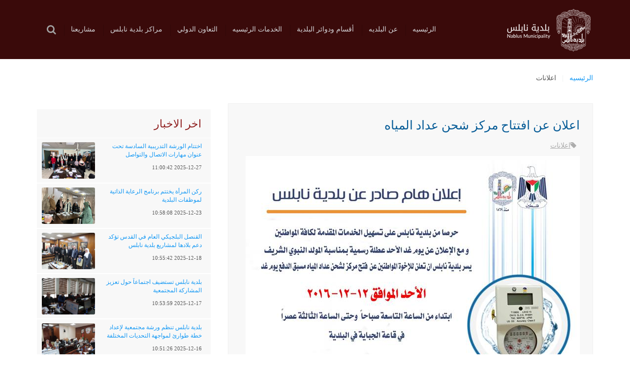

--- FILE ---
content_type: text/html; charset=utf-8
request_url: https://www.nablus.org/index.php/ar/adv/1638-2016-12-10-10-45-44
body_size: 8145
content:
<!DOCTYPE HTML>
<html lang="ar-AA"
      data-config='{"twitter":0,"plusone":0,"facebook":0,"style":"default"}'>

<head>
    <meta charset="utf-8">
<meta http-equiv="X-UA-Compatible" content="IE=edge">
<meta name="viewport" content="width=device-width, initial-scale=1">
<base href="https://www.nablus.org/index.php/ar/adv/1638-2016-12-10-10-45-44" />
	<meta name="keywords" content="بلدية ، نابلس ، اقسام ، البلدية ، مدينة نابلس ، البلدة القديمة ، تقارير ، انجازات البلدية ، اخبار المدينة ، فعاليات مدينة نابلس." />
	<meta property="og:image" content="https://www.nablus.org/images/urgent.jpg" />
	<meta property="og:title" content="اعلان عن افتتاح مركز شحن عداد المياه" />
	<meta property="og:description" content=" " />
	<meta http-equiv="content-type" content="text/html; charset=utf-8" />
	<meta name="description" content="اهلا و سهلا بكم في موقع بلدية نابلس الرسمي، ستأخذك هذه البوابة الألكترونية في جولة للتعرف على واحدة من أهم المؤسسات الخدماتية الأضخم والأقدم على مستوى الوطن.. نستعرض من خلالها مسيرة عمل وإنجاز وعطاء وتحديات يشهد له تاريخ عريق امتد لما يقارب قرن ونصف من الزمان. من خلال هذه البوابة، ستتعرف أيضا على مدينة نابلس .. مدينة الحضارات .. نابلس التاريخ ..العاصمة الاقتصادية وسيدة المدن الفلسطينية. " />
	<meta name="generator" content="Joomla! - Open Source Content Management" />
	<title>اعلان عن افتتاح مركز شحن عداد المياه - بلدية نابلس</title>
	<link href="/templates/yoo_capture/favicon.ico" rel="shortcut icon" type="image/vnd.microsoft.icon" />
	<link href="https://www.nablus.org/plugins/content/fastsocialshare/style/style.css" rel="stylesheet" type="text/css" />
	<link href="https://www.nablus.org//media/com_acymailing/css/module_default.css?v=1521978514" rel="stylesheet" type="text/css" />
	<link href="/components/com_jevents/views/geraint/assets/css/modstyle.css?3.4.46" rel="stylesheet" type="text/css" />
	<link href="/media/com_jevents/css/bootstrap.css" rel="stylesheet" type="text/css" />
	<link href="/media/com_jevents/css/bootstrap-responsive.css" rel="stylesheet" type="text/css" />
	<link href="https://www.nablus.org/modules/mod_weather_gk4/style/style.css" rel="stylesheet" type="text/css" />
	<script src="/media/jui/js/jquery.min.js?982e4bd154f379b665a4240c43edef49" type="text/javascript"></script>
	<script src="/media/jui/js/jquery-noconflict.js?982e4bd154f379b665a4240c43edef49" type="text/javascript"></script>
	<script src="/media/jui/js/jquery-migrate.min.js?982e4bd154f379b665a4240c43edef49" type="text/javascript"></script>
	<script src="https://www.nablus.org//media/com_acymailing/js/acymailing_module.js?v=595" type="text/javascript" async="async"></script>
	<script type="text/javascript">
	if(typeof acymailingModule == 'undefined'){
				var acymailingModule = Array();
			}
			
			acymailingModule['emailRegex'] = /^[a-z0-9!#$%&\'*+\/=?^_`{|}~-]+(?:\.[a-z0-9!#$%&\'*+\/=?^_`{|}~-]+)*\@([a-z0-9-]+\.)+[a-z0-9]{2,10}$/i;

			acymailingModule['NAMECAPTION'] = 'الإسم';
			acymailingModule['NAME_MISSING'] = 'الرجاء ادخال اسمك';
			acymailingModule['EMAILCAPTION'] = 'البريد الإلكتروني';
			acymailingModule['VALID_EMAIL'] = 'الرجاء ادخال عنوان بريد الكتروني صحيح';
			acymailingModule['ACCEPT_TERMS'] = 'الرجاء قراءة شروط وأحكام الاستخدام';
			acymailingModule['CAPTCHA_MISSING'] = 'الرجاء ادخال الكود الأمني الظاهر بالصورة';
			acymailingModule['NO_LIST_SELECTED'] = 'Please select the lists you want to subscribe to';
		
	</script>

<link rel="apple-touch-icon-precomposed" href="/templates/yoo_capture/apple_touch_icon.png">
<link rel="stylesheet" href="/templates/yoo_capture/css/bootstrap.css">
<link rel="stylesheet" href="/templates/yoo_capture/css/tooltipster.css">
<link rel="stylesheet" href="/templates/yoo_capture/css/theme.css">
<link rel="stylesheet" href="/templates/yoo_capture/css/custom.css">
<script src="/templates/yoo_capture/warp/vendor/uikit/js/uikit.js"></script>
<script src="/templates/yoo_capture/warp/js/social.js"></script>
<script src="/templates/yoo_capture/js/jquery.tooltipster.min.js"></script>
<script src="/templates/yoo_capture/js/theme.js"></script>
<script src="/templates/yoo_capture/js/parallax.js"></script>
<script src="/templates/yoo_capture/js/bootstrap.js"></script>
<script src="/templates/yoo_capture/js/jquery.smartsuggest.js"></script>

    <link rel="stylesheet" href="/templates/yoo_capture/css/ar-AA.css" type="text/css">
</head>

<body class="tm-isblog   tm-fixed-navbar">
<script>
  (function(i,s,o,g,r,a,m){i['GoogleAnalyticsObject']=r;i[r]=i[r]||function(){
  (i[r].q=i[r].q||[]).push(arguments)},i[r].l=1*new Date();a=s.createElement(o),
  m=s.getElementsByTagName(o)[0];a.async=1;a.src=g;m.parentNode.insertBefore(a,m)
  })(window,document,'script','https://www.google-analytics.com/analytics.js','ga');

  ga('create', 'UA-83879520-1', 'auto');
  ga('send', 'pageview');

</script>

    <div class="tm-block " style=" ">


        
                    <div class="tm-block tm-headerbar uk-clearfix ">
                <div class="uk-container uk-container-center">

                                            <a class="uk-navbar-brand uk-hidden-small"
                           href="https://www.nablus.org">
	<img src="/images/logo.png" alt="logo" /></a>
                    
                    
                                            <div class="uk-navbar-flip">
                            <div
                                class="uk-navbar-content uk-visible-large">
<form id="search-40" class="uk-search" action="/index.php/ar/adv" method="post" role="search" data-uk-search="{'source': '/index.php/ar/component/search/?tmpl=raw&amp;type=json&amp;ordering=&amp;searchphrase=all', 'param': 'searchword', 'msgResultsHeader': 'نتائج البحث', 'msgMoreResults': 'نتائج اضافية', 'msgNoResults': 'لايوجد نتائج', flipDropdown: 1}">
	<input class="uk-search-field" type="search" name="searchword" placeholder="البحث ...">
	<button class="uk-search-close" type="reset"></button>
	<input type="hidden" name="task"   value="search">
	<input type="hidden" name="option" value="com_search">
	<input type="hidden" name="Itemid" value="107">
</form></div>
                        </div>
                    
                                            <div class="uk-navbar-flip uk-hidden-small">
                            <ul class="uk-navbar-nav uk-hidden-small">
<li data-uk-dropdown="{}"><a href="/index.php/ar/">الرئيسيه</a></li><li class="uk-parent" data-uk-dropdown="{}"><a href="#">عن البلديه</a>
<div class="uk-dropdown uk-dropdown-navbar uk-dropdown-width-1"><div class="uk-grid"><div class="uk-width-1-1"><ul class="uk-nav uk-nav-navbar"><li><a href="/index.php/ar/about-municipality-ar/2016-08-22-09-47-28">البلدية</a></li><li><a href="/index.php/ar/about-municipality-ar/2016-08-22-09-38-55">الرسالة</a></li><li><a href="/index.php/ar/about-municipality-ar/vision-ar">الرؤية</a></li><li><a href="/index.php/ar/about-municipality-ar/2016-08-22-09-37-41">القيم المؤسسية</a></li><li><a href="/index.php/ar/about-municipality-ar/municipal-council-ar">المجلس البلدي</a></li><li><a href="/index.php/ar/about-municipality-ar/2016-08-22-09-42-42">رؤساء بلدية نابلس السابقون</a></li><li><a href="/index.php/ar/about-municipality-ar/strategy-ar">الإستراتيجية</a></li></ul></div></div></div></li><li class="uk-parent" data-uk-dropdown="{}"><a href="#">أقسام ودوائر البلدية</a>
<div class="uk-dropdown uk-dropdown-navbar uk-dropdown-width-1"><div class="uk-grid"><div class="uk-width-1-1"><ul class="uk-nav uk-nav-navbar"><li><a href="/index.php/ar/2016-03-31-13-59-20/2016-09-21-06-42-33">الدائرة الهندسية</a></li><li><a href="/index.php/ar/2016-03-31-13-59-20/2016-09-21-06-44-57">دائرة المياه والصرف الصحي</a></li><li><a href="/index.php/ar/2016-03-31-13-59-20/health-ar">دائرة الخدمات الصحية والبيئة</a></li><li><a href="/index.php/ar/2016-03-31-13-59-20/financial-dept-ar">الدائرة المالية</a></li><li><a href="/index.php/ar/2016-03-31-13-59-20/2016-09-21-06-59-38">دائرة الخدمات العامة</a></li><li><a href="/index.php/ar/2016-03-31-13-59-20/2016-09-21-07-09-06">الدائرة الإدارية</a></li><li><a href="/index.php/ar/2016-03-31-13-59-20/2016-09-21-07-27-44">المراكز الثقافية</a></li><li><a href="/index.php/ar/2016-03-31-13-59-20/2016-10-15-08-43-38">الرقابة البيئية</a></li><li><a href="/index.php/ar/2016-03-31-13-59-20/2016-11-17-07-46-26">مركز ركن المرأة </a></li><li><a href="/index.php/ar/2016-03-31-13-59-20/2019-12-01-10-12-48">مركز خدمات الجمهور </a></li></ul></div></div></div></li><li class="uk-parent" data-uk-dropdown="{}"><a href="#">الخدمات الرئيسيه</a>
<div class="uk-dropdown uk-dropdown-navbar uk-dropdown-width-1"><div class="uk-grid"><div class="uk-width-1-1"><ul class="uk-nav uk-nav-navbar"><li><a href="/index.php/ar/2016-09-24-07-10-50/2016-09-24-08-15-23">خدمة المياه </a></li><li><a href="/index.php/ar/2016-09-24-07-10-50/2016-09-24-08-17-18">الصرف الصحي</a></li><li><a href="/index.php/ar/2016-09-24-07-10-50/2016-09-24-08-18-23">النفايات الصلبة</a></li><li><a href="/index.php/ar/2016-09-24-07-10-50/2016-09-24-08-19-21">الطرق والمرافق العامة</a></li><li><a href="/index.php/ar/2016-09-24-07-10-50/2016-09-24-08-20-55">انشاء المدارس</a></li><li><a href="/index.php/ar/2016-09-24-07-10-50/2016-09-24-08-22-06">الإرث الحضاري</a></li><li><a href="/index.php/ar/2016-09-24-07-10-50/2016-09-24-08-25-23">الثقافية والمجتمعية</a></li><li><a href="/index.php/ar/2016-09-24-07-10-50/2016-09-24-08-27-06">خدمات تنظيم المدينة</a></li><li><a href="/index.php/ar/2016-09-24-07-10-50/2016-09-24-08-29-34">الإنقاذ وإخماد الحرائق</a></li><li><a href="/index.php/ar/2016-09-24-07-10-50/2016-09-24-08-31-41">المسلخ البلدي</a></li><li><a href="/index.php/ar/2016-09-24-07-10-50/2016-09-24-08-32-56">خدمة سوق الخضار</a></li></ul></div></div></div></li><li data-uk-dropdown="{}"><a href="/index.php/ar/cooperation" class="uk-hidden-medium">التعاون الدولي</a></li><li class="uk-parent" data-uk-dropdown="{}"><a href="#">مراكز بلدية نابلس</a>
<div class="uk-dropdown uk-dropdown-navbar uk-dropdown-width-1"><div class="uk-grid"><div class="uk-width-1-1"><ul class="uk-nav uk-nav-navbar"><li><a href="/index.php/ar/centers/library-ar">مكتبة بلدية نابلس</a></li><li><a href="/index.php/ar/centers/children-center-ar">مركز نابلس لإسعاد الطفولة</a></li><li><a href="/index.php/ar/centers/hamdi-manko-ar">مركز حمدي منكو</a></li><li><a href="/index.php/ar/centers/social-children-center-ar">مركز الطفل الثقافي</a></li><li><a href="/index.php/ar/centers/social-center">مركز تنمية موارد المجتمع</a></li></ul></div></div></div></li><li data-uk-dropdown="{}"><a href="/index.php/ar/2016-11-12-10-08-37">مشاريعنا</a></li></ul>                        </div>
                    
                                            <a href="#offcanvas" class="uk-navbar-toggle uk-navbar-flip uk-visible-small"
                           data-uk-offcanvas></a>
                    
                                            <div class="uk-navbar-brand uk-visible-small"><a class="tm-logo-small"
                                                                         href="https://www.nablus.org">
	<img src="/images/logo.png" alt="logo" width="137" height="74" /></a>
                        </div>
                    
                </div>
                <div class="tm-slant-block-bottom"></div>
            </div>
        
        <section class="top-parallax" dir="rtl">
            
	<p>&nbsp;</p>
<p>&nbsp;</p>
<p>&nbsp;</p>        </section>
    </div>

<div dir="rtl" class="page-cont">
    
    
            <div class="tm-block ">
            <div class="uk-container uk-container-center">

                                                            <div class="tm-breadcrumb">
                            <ul class="uk-breadcrumb"><li><a href="/index.php/ar/">الرئيسيه</a></li><li class="uk-active"><span>اعلانات</span></li></ul>                        </div>
                                    
                <div class="tm-middle uk-grid" data-uk-grid-match data-uk-grid-margin>

                                            <div class="tm-main uk-width-medium-1-1">

                            
                            

                                  <div class="uk-grid">
                                    <div class="uk-width-medium-2-6 uk-hidden-small"><div class="tm-block "><div class=""><h3 class="uk-panel-title">اخر الاخبار</h3><link rel="stylesheet" href="/modules/mod_adhamjrecentnews/css/styles.css"/><div class="recentnews-list" ><div class="sp-thumbnails"><div class="sp-thumbnail">
                            	<div class="sp-thumbnail-image-container">
                                    <img class="sp-thumbnail-image" src="http://nablus.org/images/605717770_1179585820986695_1113852017434671297_n.jpg"   />
                                </div>
                                <div class="sp-thumbnail-text">
                                    <div class="sp-thumbnail-title" style="height:35px;overflow:hidden;"><a href='/index.php?option=com_content&view=article&id=4010'>اختتام الورشة التدريبية السادسة تحت عنوان مهارات الاتصال والتواصل</a></div>

                                    <div class="sp-thumbnail-date">2025-12-27 11:00:42</div>
                                </div>

                        </div><div class="sp-thumbnail">
                            	<div class="sp-thumbnail-image-container">
                                    <img class="sp-thumbnail-image" src="http://nablus.org/images/605286726_1176834941261783_2361191934892120225_n.jpg"   />
                                </div>
                                <div class="sp-thumbnail-text">
                                    <div class="sp-thumbnail-title" style="height:35px;overflow:hidden;"><a href='/index.php?option=com_content&view=article&id=4009'>ركن المرأة يختتم برنامج الرعاية الذاتية لموظفات البلدية</a></div>

                                    <div class="sp-thumbnail-date">2025-12-23 10:58:08</div>
                                </div>

                        </div><div class="sp-thumbnail">
                            	<div class="sp-thumbnail-image-container">
                                    <img class="sp-thumbnail-image" src="http://nablus.org/images/603029146_1173228421622435_4740452287476859230_n.jpg"   />
                                </div>
                                <div class="sp-thumbnail-text">
                                    <div class="sp-thumbnail-title" style="height:35px;overflow:hidden;"><a href='/index.php?option=com_content&view=article&id=4008'>القنصل البلجيكي العام في القدس تؤكد دعم بلادها لمشاريع بلدية نابلس</a></div>

                                    <div class="sp-thumbnail-date">2025-12-18 10:55:42</div>
                                </div>

                        </div><div class="sp-thumbnail">
                            	<div class="sp-thumbnail-image-container">
                                    <img class="sp-thumbnail-image" src="http://nablus.org/images/601397533_1172489468362997_7151108671258698512_n.jpg"   />
                                </div>
                                <div class="sp-thumbnail-text">
                                    <div class="sp-thumbnail-title" style="height:35px;overflow:hidden;"><a href='/index.php?option=com_content&view=article&id=4007'>بلدية نابلس تستضيف اجتماعاً حول تعزيز المشاركة المجتمعية</a></div>

                                    <div class="sp-thumbnail-date">2025-12-17 10:53:59</div>
                                </div>

                        </div><div class="sp-thumbnail">
                            	<div class="sp-thumbnail-image-container">
                                    <img class="sp-thumbnail-image" src="http://nablus.org/images/601386357_1171827368429207_8712127353631888202_n.jpg"   />
                                </div>
                                <div class="sp-thumbnail-text">
                                    <div class="sp-thumbnail-title" style="height:35px;overflow:hidden;"><a href='/index.php?option=com_content&view=article&id=4006'>بلدية نابلس تنظم ورشة مجتمعية لإعداد خطة طوارئ لمواجهة التحديات المختلفة </a></div>

                                    <div class="sp-thumbnail-date">2025-12-16 10:51:26</div>
                                </div>

                        </div></div></div > </div>
<div class=" uk-panel-box-plus"><h3 class="uk-panel-title"> نشراتنا الدورية</h3><div class="acymailing_moduleuk-panel-box-plus" id="acymailing_module_formAcymailing84321">
	<div class="acymailing_fulldiv" id="acymailing_fulldiv_formAcymailing84321"  >
		<form id="formAcymailing84321" action="/index.php/ar/adv" onsubmit="return submitacymailingform('optin','formAcymailing84321')" method="post" name="formAcymailing84321"  >
		<div class="acymailing_module_form" >
			<div class="acymailing_introtext">ادخل بريدك الالكتروني لتصلك نشراتنا الدورية</div>			<table class="acymailing_form">
				<tr>
												<td class="acyfield_email acy_requiredField">
								<input id="user_email_formAcymailing84321"  onfocus="if(this.value == 'البريد الالكتروني') this.value = '';" onblur="if(this.value=='') this.value='البريد الالكتروني';" class="inputbox" type="text" name="user[email]" style="width:80%" value="البريد الالكتروني" title="البريد الالكتروني"/>
							</td> </tr><tr>
					
					<td  class="acysubbuttons">
												<input class="button subbutton btn btn-primary" type="submit" value="سجّل الآن" name="Submit" onclick="try{ return submitacymailingform('optin','formAcymailing84321'); }catch(err){alert('The form could not be submitted '+err);return false;}"/>
											</td>
				</tr>
			</table>
						<input type="hidden" name="ajax" value="0" />
			<input type="hidden" name="acy_source" value="module_186" />
			<input type="hidden" name="ctrl" value="sub"/>
			<input type="hidden" name="task" value="notask"/>
			<input type="hidden" name="redirect" value="https%3A%2F%2Fwww.nablus.org%2Findex.php%2Far%2Fadv%2F1638-2016-12-10-10-45-44"/>
			<input type="hidden" name="redirectunsub" value="https%3A%2F%2Fwww.nablus.org%2Findex.php%2Far%2Fadv%2F1638-2016-12-10-10-45-44"/>
			<input type="hidden" name="option" value="com_acymailing"/>
						<input type="hidden" name="hiddenlists" value="1"/>
			<input type="hidden" name="acyformname" value="formAcymailing84321" />
									</div>
		</form>
	</div>
	</div>
</div>
<div class=""><h3 class="uk-panel-title">فعاليات قادمه</h3><table class="mod_events_latest_table jevbootstrap" width="100%" border="0" cellspacing="0" cellpadding="0" align="center"><tr><td class="mod_events_latest_noevents">لا أحداث</td></tr>
</table>
</div>
<div class=""><h3 class="uk-panel-title">حاله الطقس</h3><div class="gkwMain" id="weather1">
	    <div class="gkwCurrent">
		<div class="gkwMainLeft">
							<img src="https://www.nablus.org/modules/mod_weather_gk4/icons/default/64/sunny.png" alt="Clear" />
						<p class="gkwTemp">8&deg;C</p>
		</div>
		<div class="gkwMainRight">
			<h2>نابلس</h2>			<p class="gkwCondition">Clear</p>
			<p class="gkwHumidity">Humidity: 70%</p>			<p class="gkwWind">Wind: 16.09 km/h</p>		</div>
	</div>
		
		<ul class="gkwNextDays">
        		<li class="gkwItems2">
			<div class="gkwFday">
				<span class="gkwDay">04 Jan 2019</span>
				<p class="gkwDayTemp">
                	                		<img src="https://www.nablus.org/modules/mod_weather_gk4/icons/default/32/sunny.png" title="Sunny" alt="Sunny" />
                						<span class="gkwDayDay">15&deg;C</span>
					<span class="gkwDayNight">7&deg;C</span>
				</p>
			</div>
		</li>
        		<li class="gkwItems2">
			<div class="gkwFday">
				<span class="gkwDay">05 Jan 2019</span>
				<p class="gkwDayTemp">
                	                		<img src="https://www.nablus.org/modules/mod_weather_gk4/icons/default/32/partly_cloudy.png" title="Mostly Sunny" alt="Mostly Sunny" />
                						<span class="gkwDayDay">13&deg;C</span>
					<span class="gkwDayNight">8&deg;C</span>
				</p>
			</div>
		</li>
        	</ul>
	</div></div></div></div><div class="uk-width-medium-4-6 uk-width-small-4-4">
                                        <main class="tm-content">
                               
                                            
<article class="uk-article" data-permalink="http://www.nablus.org/index.php/ar/adv/1638-2016-12-10-10-45-44">
	
		
		<h1 class="uk-article-title">
					اعلان عن افتتاح مركز شحن عداد المياه			</h1>
	
	
		<p class="uk-article-meta">

		<span class="tm-article-category uk-visible-large"><a href="/index.php/ar/adv">اعلانات</a></span>
	</p>
	
	
	
	
<p><img src="/images/urgent.jpg" alt="urgent" /></p> <div class="fastsocialshare_container"><div class="fastsocialshare-share-fbl button_count">						<div id="fb-root"></div>
						<script>
						var loadAsyncDeferredFacebook = function() {
							(function(d, s, id) {
							  var js, fjs = d.getElementsByTagName(s)[0];
							  if (d.getElementById(id)) return;
							  js = d.createElement(s); js.id = id;
							  js.src = "//connect.facebook.net/ar_AA/sdk.js#xfbml=1&version=v2.5";
							  fjs.parentNode.insertBefore(js, fjs);
							}(document, 'script', 'facebook-jssdk'));
						}

				  		if (window.addEventListener)
							window.addEventListener("load", loadAsyncDeferredFacebook, false);
						else if (window.attachEvent)
							window.attachEvent("onload", loadAsyncDeferredFacebook);
						else
					  		window.onload = loadAsyncDeferredFacebook;
						</script>
				<div class="fb-like"
					data-href="https://www.nablus.org/index.php/ar/adv/1638-2016-12-10-10-45-44"
					data-layout="button_count"
                	data-width="100"
					data-action="like"
					data-show-faces="true"
					data-share="false">
				</div></div>						<div class="fastsocialshare-share-fbsh">
    					<a style="text-decoration:none; border-radius: 2px; padding:4px 5px; font-size:11px; font-weight: 600; background-color:#3B5998; color:#FFFFFF !important;" onclick="window.open('http://www.facebook.com/sharer/sharer.php?u=https%3A%2F%2Fwww.nablus.org%2Findex.php%2Far%2Fadv%2F1638-2016-12-10-10-45-44','fbshare','width=480,height=100')" href="javascript:void(0)"><span style="text-decoration:none; font-weight:bold; font-size:14px;margin-right:4px;">f</span>Share</a>
    					
						</div>						<div class="fastsocialshare-share-tw">
						<a href="https://twitter.com/share" class="twitter-share-button"  data-text="اعلان عن افتتاح مركز شحن عداد المياه" data-count="horizontal" data-via="" data-url="https://www.nablus.org/index.php/ar/adv/1638-2016-12-10-10-45-44" data-lang="ar">Tweet</a>
						</div>
						<script>
							var loadAsyncDeferredTwitter =  function() {
	            						var d = document;
	            						var s = 'script';
	            						var id = 'twitter-wjs';
					            		var js,fjs=d.getElementsByTagName(s)[0],p=/^http:/.test(d.location)?'http':'https';if(!d.getElementById(id)){
						        		js=d.createElement(s);js.id=id;js.src=p+'://platform.twitter.com/widgets.js';fjs.parentNode.insertBefore(js,fjs);}
					        		}
						
							if (window.addEventListener)
								window.addEventListener("load", loadAsyncDeferredTwitter, false);
							else if (window.attachEvent)
								window.attachEvent("onload", loadAsyncDeferredTwitter);
							else
								window.onload = loadAsyncDeferredTwitter;
						</script>						<div class="fastsocialshare-share-lin">
						<script type="text/javascript">
							var loadAsyncDeferredLinkedin =  function() {
								var po = document.createElement('script');
								po.type = 'text/javascript';
								po.async = true;
								po.src = 'https://platform.linkedin.com/in.js';
								po.innerHTML = 'lang: ar_AA';
								var s = document.getElementsByTagName('script')[0];
								s.parentNode.insertBefore(po, s);
							};
		
							 if (window.addEventListener)
							  window.addEventListener("load", loadAsyncDeferredLinkedin, false);
							else if (window.attachEvent)
							  window.attachEvent("onload", loadAsyncDeferredLinkedin);
							else
							  window.onload = loadAsyncDeferredLinkedin;
						</script>
						<script type="in/share" data-url="https://www.nablus.org/index.php/ar/adv/1638-2016-12-10-10-45-44" data-counter="right"></script>
						</div><div class="fastsocialshare_clearer"></div></div>	
	
			
	
	
	
</article>
                                        </main>
                                    </div>
                                </div>
                            
                            
                        </div>
                    
                                                                
                </div>
            </div>
                                </div>
    
    
        <!--  <div class="tm-block ">
            <section class="bottom-parallax">
                            </section>
        </div> -->
    
    
    

    <div id="footer-bottom-image"></div>

            <div class="tm-block tm-block-dark">
            <div class="uk-container uk-container-center">
                <footer class="tm-footer uk-text-center">

                <div class="uk-grid">

                    <div class="uk-width-medium-1-3 uk-width-small-1-1" >
                        <div class="">
	<div class="address">
<table style="direction: rtl;">
<tbody>
<tr>
<td style="text-align: right;">
<p><strong style="font-size: 13px;">بلدية نابلس</strong><br /> شارع فيصل، ص.ب 218<br /> هاتف (مقسم) 2390000 - 09<br /> <span>(إدارة)</span>&nbsp; 2379313 - 09 <br /> فاكس &nbsp; &nbsp; 2374690 - 09<br /><span style="text-align: right; white-space: pre-wrap;">ايميل: </span><a href="mailto:nablus@nablus.org" style="text-align: right; white-space: pre-wrap;">nablus@nablus.org</a>&nbsp;٬<span style="text-align: right; white-space: pre-wrap;"> </span><span style="white-space: pre-wrap;"><a href="mailto:pr@nablus.org">pr@nablus.org<br /></a></span> <a href="mailto:pr@nablus.org"></a><span>(علاقات عامة) نابلس - فلسطين</span></p>
</td>
<td>
<p>&nbsp;</p>
<p>&nbsp;</p>
</td>
</tr>
</tbody>
</table>
</div></div>                    </div>
<div class="uk-width-2-3 uk-hidden-small">

                                        <div class="uk-panel"><ul class="uk-subnav uk-subnav-line">
<li class="uk-parent uk-nav-header">عن البلديه
<ul><li><a href="/index.php/ar/2016-06-01-23-12-01/2016-06-01-23-16-34">الإستراتيجية</a></li><li><a href="/index.php/ar/2016-06-01-23-12-01/2016-06-01-23-18-14" class="hidden">المجلس البلدي</a></li><li><a href="/index.php/ar/2016-06-01-23-12-01/contactus">اتصل بنا</a></li></ul></li><li class="uk-parent uk-nav-header">روابط اخرى
<ul><li><a href="/index.php/ar/links/gallery">البوم الصور</a></li><li><a href="/index.php/ar/links/video-gallery">فيديو</a></li><li><a href="/index.php/ar/links/nablus-city-all" class="hidden">مدينه نابلس</a></li><li><a href="/index.php/ar/links/news-archive" class="hidden"> ارشيف الاخبار</a></li><li><a href="/index.php/ar/links/cityevents">فعاليات المدينة</a></li></ul></li></ul></div>    </div> 

</div>

    <div class="uk-grid" style="    margin-top: 15px;">
          <div class="uk-width-1-1">

           <div class="">
	<div class="uk-grid">
<div class="uk-width-medium-1-3 uk-hidden-small"><br /> <a href="/index.php/ar/privacy-ar" style="font-size: 11px;"> سياسة الخصوصية</a></div>
<div class="uk-width-medium-1-3 uk-width-small-2-3">
<p style="margin-top: 22px; font-size: 12px;">&copy;2024 حقوق النشر محفوظة لــ بلدية نابلس</p>
</div>
<div class="uk-width-medium-1-3" style="text-align: left;">&nbsp;</div>
</div></div>                            <p><a class="tm-totop-scroller uk-margin-bottom" data-uk-smooth-scroll href="#"></a></p>
          </div>
     </div>         

                </footer>
            </div>
                    </div>
    
    
            <div id="offcanvas" class="uk-offcanvas">
            <div class="uk-offcanvas-bar"><ul class="uk-nav uk-nav-offcanvas">
<li><a href="/index.php/ar/">الرئيسيه</a></li><li class="uk-parent"><a href="#">عن البلديه</a>
<ul class="uk-nav-sub"><li><a href="/index.php/ar/about-municipality-ar/2016-08-22-09-47-28">البلدية</a></li><li><a href="/index.php/ar/about-municipality-ar/2016-08-22-09-38-55">الرسالة</a></li><li><a href="/index.php/ar/about-municipality-ar/vision-ar">الرؤية</a></li><li><a href="/index.php/ar/about-municipality-ar/2016-08-22-09-37-41">القيم المؤسسية</a></li><li><a href="/index.php/ar/about-municipality-ar/municipal-council-ar">المجلس البلدي</a></li><li><a href="/index.php/ar/about-municipality-ar/2016-08-22-09-42-42">رؤساء بلدية نابلس السابقون</a></li><li><a href="/index.php/ar/about-municipality-ar/strategy-ar">الإستراتيجية</a></li></ul></li><li class="uk-parent"><a href="#">أقسام ودوائر البلدية</a>
<ul class="uk-nav-sub"><li><a href="/index.php/ar/2016-03-31-13-59-20/2016-09-21-06-42-33">الدائرة الهندسية</a></li><li><a href="/index.php/ar/2016-03-31-13-59-20/2016-09-21-06-44-57">دائرة المياه والصرف الصحي</a></li><li><a href="/index.php/ar/2016-03-31-13-59-20/health-ar">دائرة الخدمات الصحية والبيئة</a></li><li><a href="/index.php/ar/2016-03-31-13-59-20/financial-dept-ar">الدائرة المالية</a></li><li><a href="/index.php/ar/2016-03-31-13-59-20/2016-09-21-06-59-38">دائرة الخدمات العامة</a></li><li><a href="/index.php/ar/2016-03-31-13-59-20/2016-09-21-07-09-06">الدائرة الإدارية</a></li><li><a href="/index.php/ar/2016-03-31-13-59-20/2016-09-21-07-27-44">المراكز الثقافية</a></li><li><a href="/index.php/ar/2016-03-31-13-59-20/2016-10-15-08-43-38">الرقابة البيئية</a></li><li><a href="/index.php/ar/2016-03-31-13-59-20/2016-11-17-07-46-26">مركز ركن المرأة </a></li><li><a href="/index.php/ar/2016-03-31-13-59-20/2019-12-01-10-12-48">مركز خدمات الجمهور </a></li></ul></li><li class="uk-parent"><a href="#">الخدمات الرئيسيه</a>
<ul class="uk-nav-sub"><li><a href="/index.php/ar/2016-09-24-07-10-50/2016-09-24-08-15-23">خدمة المياه </a></li><li><a href="/index.php/ar/2016-09-24-07-10-50/2016-09-24-08-17-18">الصرف الصحي</a></li><li><a href="/index.php/ar/2016-09-24-07-10-50/2016-09-24-08-18-23">النفايات الصلبة</a></li><li><a href="/index.php/ar/2016-09-24-07-10-50/2016-09-24-08-19-21">الطرق والمرافق العامة</a></li><li><a href="/index.php/ar/2016-09-24-07-10-50/2016-09-24-08-20-55">انشاء المدارس</a></li><li><a href="/index.php/ar/2016-09-24-07-10-50/2016-09-24-08-22-06">الإرث الحضاري</a></li><li><a href="/index.php/ar/2016-09-24-07-10-50/2016-09-24-08-25-23">الثقافية والمجتمعية</a></li><li><a href="/index.php/ar/2016-09-24-07-10-50/2016-09-24-08-27-06">خدمات تنظيم المدينة</a></li><li><a href="/index.php/ar/2016-09-24-07-10-50/2016-09-24-08-29-34">الإنقاذ وإخماد الحرائق</a></li><li><a href="/index.php/ar/2016-09-24-07-10-50/2016-09-24-08-31-41">المسلخ البلدي</a></li><li><a href="/index.php/ar/2016-09-24-07-10-50/2016-09-24-08-32-56">خدمة سوق الخضار</a></li></ul></li><li><a href="/index.php/ar/cooperation" class="uk-hidden-medium">التعاون الدولي</a></li><li class="uk-parent"><a href="#">مراكز بلدية نابلس</a>
<ul class="uk-nav-sub"><li><a href="/index.php/ar/centers/library-ar">مكتبة بلدية نابلس</a></li><li><a href="/index.php/ar/centers/children-center-ar">مركز نابلس لإسعاد الطفولة</a></li><li><a href="/index.php/ar/centers/hamdi-manko-ar">مركز حمدي منكو</a></li><li><a href="/index.php/ar/centers/social-children-center-ar">مركز الطفل الثقافي</a></li><li><a href="/index.php/ar/centers/social-center">مركز تنمية موارد المجتمع</a></li></ul></li><li><a href="/index.php/ar/2016-11-12-10-08-37">مشاريعنا</a></li></ul></div>
        </div>
    </div>

</body>
</html>

--- FILE ---
content_type: text/css
request_url: https://www.nablus.org/modules/mod_adhamjrecentnews/css/styles.css
body_size: 1144
content:
/* Example 1 */

#example1 .sp-thumbnail {
    width: 100%;
    padding: 8px;
    background-color: #F0F0F0;
    -moz-box-sizing: border-box;
    box-sizing: border-box;
}

#example1 .sp-thumbnail-title {
    margin-bottom: 5px;
    text-transform: uppercase;
    color: #333;
}

#example1 .sp-thumbnail-description {
    font-size: 14px;
    color: #333;
}

@media (max-width: 860px) {
    #example1 .hide-medium-screen {
        display: none;
    }
}

@media (max-width: 640px) {
    #example1 .sp-layer {
        font-size: 12px;
    }

    #example1 .hide-small-screen {
        display: none;
    }
}

@media (max-width: 500px) {
    #example1 .sp-thumbnail {
        text-align: center;
    }

    #example1 .sp-thumbnail-title {
        font-size: 12px;
        text-transform: uppercase;
    }

    #example1 .sp-thumbnail-description {
        display: none;
    }
}



.sp-caption-container {
    text-align: right;
    margin-top: 3px;
    font-size: 12px;
    line-height:16px;
}

.sp-right-thumbnails.sp-has-pointer .sp-selected-thumbnail:before {
    content: '';
    position: absolute;
    height: 100%;
    border-left: 5px solid #581212;
    left: 0;
    top: 0;
    margin-left: 13px;
}

.sp-right-thumbnails.sp-has-pointer .sp-selected-thumbnail:after {
    content: '';
    position: absolute;
    width: 0;
    height: 0;
    left: 0;
    top: 50%;
    margin-top: -8px;
    border-right: 13px solid #581212;
    border-top: 8px solid transparent;
    border-bottom: 8px solid transparent;
}

.news-block{
    padding: 10px;
    background-color: #f7f7f7;
    border-right: 1px solid #fff;

}

.sp-thumbnail{

    height:92px;
}

.sp-thumbnail-details {
    font-size: 10px;
}

.news-block-thumb{
    border-bottom: 1px solid #F3F3F3;
    margin-bottom: 5px;
    margin-top: 5px;
    padding: 4px;
}

.news-block-thumb:hover {
    opacity: .9;
    background-color: #f8f8f8;
}




.uk-grid.news-blocks{
    padding-left: 10%;
    padding-right: 13%;
    background-color: #F7F7F7;
    border-top: 1px solid #F1F1F1;
    padding-top: 17px;
}

.adhamnews-thumbnail-image-container {
    float: left;
    font-size: 60px;
    color: #A0A0A0;
}


.news-blocks-icons {

    background-color: #fff;
    margin-right: 0px !important;
    margin-top: 50px;

}

.news-blocks-icons .sp-thumbnail{
    padding: 20px;
    padding-top: 9px;
    border: 1px solid #F1F1F1;
    background-color: #FFFFFF;
    padding-bottom: 9px;
    margin-top: 7px;
    border-radius: 2px;
}

.news-blocks-icons .sp-thumbnail:hover{
    background-color: #f8f8f8;
    cursor: pointer;
}

.news-blocks-icons .sp-thumbnail .sp-thumbnail-title {
    font-size: 16px;
    margin-top: 0px;

}

.news-blocks-icons .adhamnews-thumbnail-image-container {
    border: 1px solid #fff;
    border-radius: 18px;
    width: 50px;
    height: 50px;
    font-size: 45px;
    padding-top: 3px;
    padding-right: 20px;
    padding-left: 9px;
    background-color: #F7F7F7;
    color: #A2A2A2;
}

.news-blocks-icons .sp-thumbnail-title a {
    color: #1D79B9;
}

.sp-thumbnail-description{
    font-size: 11px;
    color: #BDBDBD;
}

.sp-thumbnail-date {
    font-family: verdana;
    font-size: 11px;
}

#example5 .sp-selected-thumbnail .sp-thumbnail-text{

    background-color:#d6d6d6;
    color:#333;

}

#example5 .sp-selected-thumbnail .sp-thumbnail-description{
    color:#333;
}


/* Example 5 */

.recentnews-list .sp-thumbnail-image-container {

overflow: hidden;
    float: left;
    padding-top: 8px;
    padding-bottom: 8px;
    width: 33.3333%;
    background-color: #f8f8f8;
    padding-left: 10px;
}

.recentnews-list .sp-thumbnail-image {
        box-sizing: border-box;
    /* max-width: 100%; */
    height: auto;
    width: 100%;
    vertical-align: middle;
    height: 74px;
    border-radius: 3px;
}

.recentnews-list .sp-thumbnail-text {

    height: 90px;
    width:66.666%;
    overflow: hidden;
    float: left;
    box-sizing: border-box;
    border: 1px solid #f8f8f8;
    padding: 7px;
    background-color: #f8f8f8;
    padding-right: 17px;
}

.recentnews-list .sp-thumbnail-title {
    margin-bottom: 5px;
    text-transform: uppercase;
    font-size: 12px;
    line-height: 17px;
    color: #0c415a;
}

.recentnews-list .sp-thumbnail-description {
    font-size: 10px;
    color: #333;
    line-height: 16px;
}

@media (max-width: 500px) {
    .recentnews-list .sp-thumbnail {
        text-align: center;
    }

    .recentnews-list .sp-thumbnail-image-container {
        display: none;
    }

    .recentnews-list .sp-thumbnail-text {
        width: 120px;
    }

    .recentnews-list .sp-thumbnail-title {
        font-size: 12px;
        text-transform: uppercase;
    }

    .recentnews-list .sp-thumbnail-description {
        display: none;
    }
}


--- FILE ---
content_type: application/javascript
request_url: https://www.nablus.org/templates/yoo_capture/js/parallax.js
body_size: 899
content:
/* Copyright (C) YOOtheme GmbH, YOOtheme Proprietary Use License (http://www.yootheme.com/license) */

(function($){$.fn.parallax=function(options){options=$.extend({},{ratio:8,maxdiff:false,start:0,mode:"inview",childanimation:true,childdir:1,childratio:3,childopacity:true,sizeratio:.38,mintriggerwidth:false},options);return this.each(function(){var ele=$(this).css("overflow","hidden"),o=$.extend({},options,ele.data()),child=ele.children().length?ele.children().eq(0):ele.children(),winwidth=$(window).width(),istouch=String(window["orientation"])!=="undefined",height;$(window).on("scroll",function(){var fn=function(){if(istouch)return;if(o.mintriggerwidth&&winwidth<parseInt(o.mintriggerwidth,10)){ele.css("background-position","");if(o.childanimation&&child.length)child.css({transform:"",opacity:""});return}var scrolltop=$(window).scrollTop(),offsettop=ele.offset().top,winheight=$(window).height(),run=false,diff;switch(o.mode){case"dock":run=offsettop<scrolltop;diff=o.maxdiff&&scrolltop-offsettop>o.maxdiff?o.maxdiff:scrolltop-offsettop;break;case"inview":default:run=winheight+scrolltop>=offsettop;diff=o.maxdiff&&Math.abs(scrolltop-offsettop)>o.maxdiff?o.maxdiff:scrolltop-offsettop}if(run){var ratio=diff/o.ratio;ele.css({"background-position":"50% "+(o.start+ratio)+"px"});if(o.childanimation&&child.length){if(o.mode=="dock"&&offsettop<scrolltop){diff=o.maxdiff&&scrolltop-offsettop>o.maxdiff?o.maxdiff:scrolltop-offsettop;ratio=diff/o.childratio;child.css({transform:"translateY("+Math.abs(ratio)*o.childdir+"px)",opacity:o.childopacity?1-Math.abs(diff/height):1})}else if(o.mode=="inview"){var childoffset=child.offset().top;if(winheight+scrolltop>=childoffset){diff=o.maxdiff&&scrolltop-childoffset>o.maxdiff?o.maxdiff:scrolltop-childoffset;ratio=diff/o.childratio;child.css({transform:"translateY("+Math.abs(ratio)*o.childdir+"px)",opacity:o.childopacity?1-Math.abs(diff/height):1})}}else{child.css({transform:"",opacity:""})}}}else{ele.css("background-position","100% "+o.start+"px");if(o.childanimation&&child.length)child.css("transform","").css("opacity","")}};fn();$(window).on("load",fn);return fn}()).on("resize orientationchange",function(){var fn=function(){winwidth=$(window).width();if(o.sizeratio&&o.sizeratio!=="false"&&o.sizeratio!=="0"){height=ele.width()*o.sizeratio;ele.css("height",height)}if(child.length){height=ele.height();child=ele.children().length?ele.children().eq(0):ele.children()}};fn();return fn}())})}})(jQuery);

--- FILE ---
content_type: text/plain
request_url: https://www.google-analytics.com/j/collect?v=1&_v=j102&a=121357183&t=pageview&_s=1&dl=https%3A%2F%2Fwww.nablus.org%2Findex.php%2Far%2Fadv%2F1638-2016-12-10-10-45-44&ul=en-us%40posix&dt=%D8%A7%D8%B9%D9%84%D8%A7%D9%86%20%D8%B9%D9%86%20%D8%A7%D9%81%D8%AA%D8%AA%D8%A7%D8%AD%20%D9%85%D8%B1%D9%83%D8%B2%20%D8%B4%D8%AD%D9%86%20%D8%B9%D8%AF%D8%A7%D8%AF%20%D8%A7%D9%84%D9%85%D9%8A%D8%A7%D9%87%20-%20%D8%A8%D9%84%D8%AF%D9%8A%D8%A9%20%D9%86%D8%A7%D8%A8%D9%84%D8%B3&sr=1280x720&vp=1280x720&_u=IEBAAEABAAAAACAAI~&jid=1671773793&gjid=1363858283&cid=1692913914.1769242726&tid=UA-83879520-1&_gid=1550782027.1769242726&_r=1&_slc=1&z=296938356
body_size: -449
content:
2,cG-EDTP7MNE00

--- FILE ---
content_type: application/javascript
request_url: https://www.nablus.org/templates/yoo_capture/js/theme.js
body_size: 821
content:
/* Copyright (C) YOOtheme GmbH, YOOtheme Proprietary Use License (http://www.yootheme.com/license) */

jQuery(function ($) {

/*
        $('#smart-search').smartSuggest({
    src: '/modules/mod_adhambanner/search.php'
     });
*/
    var config = $('html').data('config') || {};

    // Social buttons
    $('article[data-permalink]').socialButtons(config);

    // parallax effect on elements with class .parallax
    $(".parallax").parallax();

    // Calculate slants
    $(window).on('resize', (function () {

        var fn = function () {

            $('.tm-slant-top + .tm-block > .tm-slant-block-top, .tm-slant-bottom > .tm-slant-block-bottom').each(function () {

                var elem = $(this),
                    slantWidth = elem.parent().outerWidth(),
                    slantHeight = slantWidth / 100 * 2.5,
                    css = {'border-right-width': slantWidth, 'border-top-width': slantHeight, 'top': -slantHeight + 1};

                if (elem.hasClass("tm-slant-block-bottom")) {
                    css.bottom = css.top;
                    css.top = "";
                }

                elem.css(css);

            });
        };

        fn();

        return fn;

    })());


    $(document).on('click', function (clickPosition) {
        if ($('.contact-us-slider-toggle').is(clickPosition.target) || $('.contact-us-slider-toggle .togglebtn i').is(clickPosition.target) || $('.contact-us-slider-toggle div').is(clickPosition.target)) {
            $('.contact-popup-content').css('right', '0px');
            $('section').addClass('section-trans');
            $('section').css('opacity', '1');

        }
        else {
            $('.contact-popup-content').css('right', '-628px');
            $('section').css('opacity', '1');
            //   $('section').removeClass('section-trans');
        }
    });


    $(document).on('click', function (clickPosition) {

     //   $(clickPosition).preventDefault();
        if ($('.important-slider-toggle .togglebtn').is(clickPosition.target) || $('.important-slider-toggle .togglebtn i').is(clickPosition.target) || $('.impoortant-slider-toggle div').is(clickPosition.target)) {
            $('.important-popup-content').css('right', '0px');
            $('section').addClass('section-trans');
            $('section').css('opacity', '1');

        }
        else {
            $('.important-popup-content').css('right', '-628px');
            $('section').css('opacity', '1');
            //   $('section').removeClass('section-trans');
        }
    });


    $('.tooltip').tooltipster();


});
